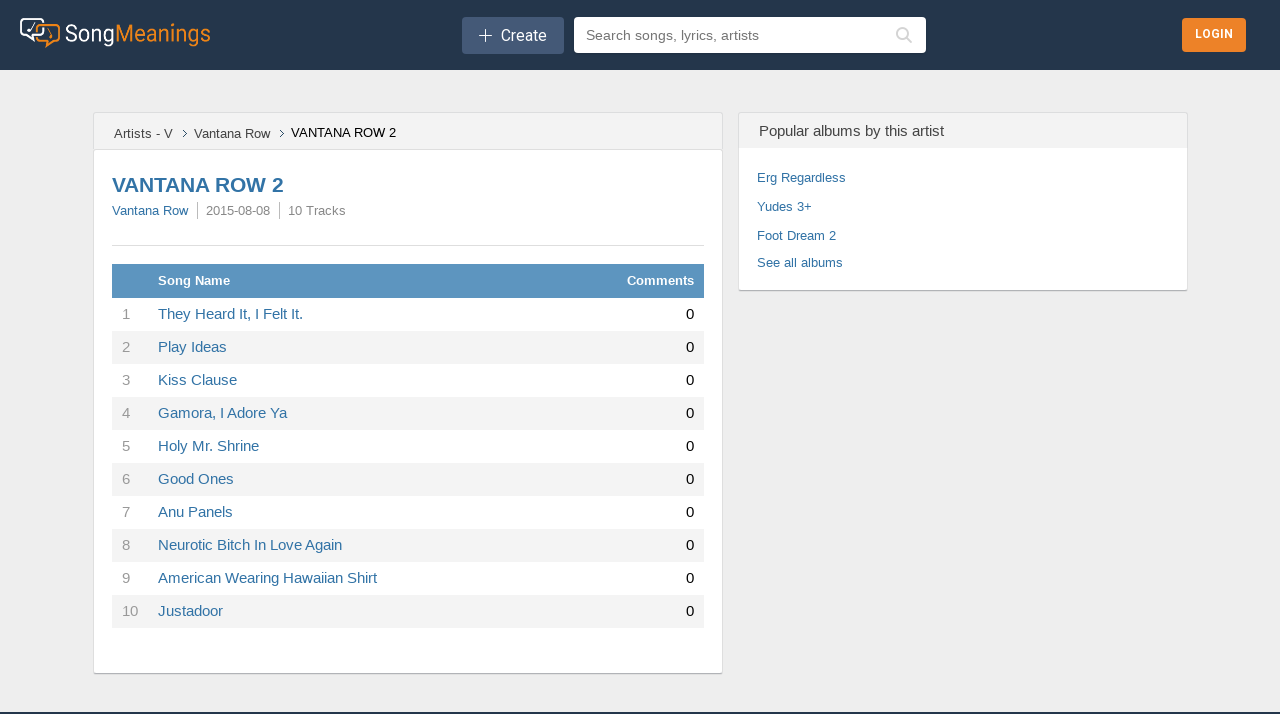

--- FILE ---
content_type: text/html;charset=utf-8
request_url: https://songmeanings.com/albums/view/tracks/279804/
body_size: 11257
content:



<!DOCTYPE html>
<html lang="en" xmlns:fb="http://ogp.me/ns/fb#">

<head>
	<meta http-equiv="Content-Type" content="text/html; charset=utf-8" />
	<meta name="viewport" content="width=device-width, initial-scale=1, maximum-scale=1, user-scalable=no, minimal-ui=1">

	<title>Vantana Row - VANTANA ROW 2 Lyrics | SongMeanings!</title>

	<meta name="description" content="Vantana Row - VANTANA ROW 2 Lyrics | SongMeanings! Album Lyrics and Tracklisting">
	<meta name="keywords" content="Vantana Row - VANTANA ROW 2 Lyrics | SongMeanings! Album Lyrics and Tracklisting">

	
<link media="all" rel="stylesheet" href="/css/sm.css?v=1170271242" type="text/css" />
<link media="all" rel="stylesheet" href="/css/all.css?v=376706071" />
<link media="all" rel="stylesheet" href="/css/new.css?v=1057150421" />
<link media="all" rel="stylesheet" href="/css/style.css?v=1512504172" />

<!--[if lt IE 9]>
		<link rel="stylesheet" media="all" href="/css/ie.css" type="text/css"/>
<![endif]-->

<link rel="apple-touch-icon" sizes="180x180" href="/apple-touch-icon.png">
<link rel="icon" type="image/png" sizes="32x32" href="/favicon-32x32.png">
<link rel="icon" type="image/png" sizes="16x16" href="/favicon-16x16.png">
<link rel="manifest" href="/site.webmanifest">
<script src="//ajax.googleapis.com/ajax/libs/jquery/3.7.1/jquery.min.js" type="text/javascript"></script>

<!-- <link rel="stylesheet" href="//ajax.googleapis.com/ajax/libs/jqueryui/1.11.0/themes/smoothness/jquery-ui.css" />
<script src="//ajax.googleapis.com/ajax/libs/jqueryui/1.11.0/jquery-ui.min.js"></script> -->

<!--[if lt IE 9]>
		<script type="text/javascript" src="/js/ie.js"></script>
<![endif]-->

<!-- qtip popups -->
<!-- <script type="text/javascript" src="/js/qtip2/basic/jquery.qtip.min.js"></script>
<link media="all" rel="stylesheet" href="/js/qtip2/basic/jquery.qtip.min.css" type="text/css" /> -->

<!-- facebook -->
<script>
	var facebook_app_id = 505551616128632;
	var facebook_channelUrl = 'https://songmeanings.com/channel.html';
</script>

<!-- google -->
<meta name="google-signin-clientid" content="458654304363.apps.googleusercontent.com" />
<meta name="google-signin-scope" content="https://www.googleapis.com/auth/plus.login https://www.googleapis.com/auth/userinfo.email" />
<meta name="google-signin-requestvisibleactions" content="http://schemas.google.com/AddActivity" />
<meta name="google-signin-cookiepolicy" content="none" />
<meta name="google-signin-approvalprompt" content="auto" />

<!-- site wide js -->
<script type="text/javascript" src="/js/site.js?v=558484912"></script>
<script type="text/javascript" src="/js/bundle.js?v=1383375172"></script>


<!-- GDPR -->
<script>
	(function() {
		/*
		 Copyright The Closure Library Authors.
		 SPDX-License-Identifier: Apache-2.0
		*/
		'use strict';
		var g = function(a) {
				var b = 0;
				return function() {
					return b < a.length ? {
						done: !1,
						value: a[b++]
					} : {
						done: !0
					}
				}
			},
			l = this || self,
			m = /^[\w+/_-]+[=]{0,2}$/,
			p = null,
			q = function() {},
			r = function(a) {
				var b = typeof a;
				if ("object" == b)
					if (a) {
						if (a instanceof Array) return "array";
						if (a instanceof Object) return b;
						var c = Object.prototype.toString.call(a);
						if ("[object Window]" == c) return "object";
						if ("[object Array]" == c || "number" == typeof a.length && "undefined" != typeof a.splice && "undefined" != typeof a.propertyIsEnumerable && !a.propertyIsEnumerable("splice")) return "array";
						if ("[object Function]" == c || "undefined" != typeof a.call && "undefined" != typeof a.propertyIsEnumerable && !a.propertyIsEnumerable("call")) return "function"
					} else return "null";
				else if ("function" == b && "undefined" == typeof a.call) return "object";
				return b
			},
			u = function(a, b) {
				function c() {}
				c.prototype = b.prototype;
				a.prototype = new c;
				a.prototype.constructor = a
			};
		var v = function(a, b) {
			Object.defineProperty(l, a, {
				configurable: !1,
				get: function() {
					return b
				},
				set: q
			})
		};
		var y = function(a, b) {
				this.b = a === w && b || "";
				this.a = x
			},
			x = {},
			w = {};
		var aa = function(a, b) {
			a.src = b instanceof y && b.constructor === y && b.a === x ? b.b : "type_error:TrustedResourceUrl";
			if (null === p) b: {
				b = l.document;
				if ((b = b.querySelector && b.querySelector("script[nonce]")) && (b = b.nonce || b.getAttribute("nonce")) && m.test(b)) {
					p = b;
					break b
				}
				p = ""
			}
			b = p;
			b && a.setAttribute("nonce", b)
		};
		var z = function() {
			return Math.floor(2147483648 * Math.random()).toString(36) + Math.abs(Math.floor(2147483648 * Math.random()) ^ +new Date).toString(36)
		};
		var A = function(a, b) {
				b = String(b);
				"application/xhtml+xml" === a.contentType && (b = b.toLowerCase());
				return a.createElement(b)
			},
			B = function(a) {
				this.a = a || l.document || document
			};
		B.prototype.appendChild = function(a, b) {
			a.appendChild(b)
		};
		var C = function(a, b, c, d, e, f) {
			try {
				var k = a.a,
					h = A(a.a, "SCRIPT");
				h.async = !0;
				aa(h, b);
				k.head.appendChild(h);
				h.addEventListener("load", function() {
					e();
					d && k.head.removeChild(h)
				});
				h.addEventListener("error", function() {
					0 < c ? C(a, b, c - 1, d, e, f) : (d && k.head.removeChild(h), f())
				})
			} catch (n) {
				f()
			}
		};
		var ba = l.atob("aHR0cHM6Ly93d3cuZ3N0YXRpYy5jb20vaW1hZ2VzL2ljb25zL21hdGVyaWFsL3N5c3RlbS8xeC93YXJuaW5nX2FtYmVyXzI0ZHAucG5n"),
			ca = l.atob("WW91IGFyZSBzZWVpbmcgdGhpcyBtZXNzYWdlIGJlY2F1c2UgYWQgb3Igc2NyaXB0IGJsb2NraW5nIHNvZnR3YXJlIGlzIGludGVyZmVyaW5nIHdpdGggdGhpcyBwYWdlLg=="),
			da = l.atob("RGlzYWJsZSBhbnkgYWQgb3Igc2NyaXB0IGJsb2NraW5nIHNvZnR3YXJlLCB0aGVuIHJlbG9hZCB0aGlzIHBhZ2Uu"),
			ea = function(a, b, c) {
				this.b = a;
				this.f = new B(this.b);
				this.a = null;
				this.c = [];
				this.g = !1;
				this.i = b;
				this.h = c
			},
			F = function(a) {
				if (a.b.body && !a.g) {
					var b =
						function() {
							D(a);
							l.setTimeout(function() {
								return E(a, 3)
							}, 50)
						};
					C(a.f, a.i, 2, !0, function() {
						l[a.h] || b()
					}, b);
					a.g = !0
				}
			},
			D = function(a) {
				for (var b = G(1, 5), c = 0; c < b; c++) {
					var d = H(a);
					a.b.body.appendChild(d);
					a.c.push(d)
				}
				b = H(a);
				b.style.bottom = "0";
				b.style.left = "0";
				b.style.position = "fixed";
				b.style.width = G(100, 110).toString() + "%";
				b.style.zIndex = G(2147483544, 2147483644).toString();
				b.style["background-color"] = I(249, 259, 242, 252, 219, 229);
				b.style["box-shadow"] = "0 0 12px #888";
				b.style.color = I(0, 10, 0, 10, 0, 10);
				b.style.display =
					"flex";
				b.style["justify-content"] = "center";
				b.style["font-family"] = "Roboto, Arial";
				c = H(a);
				c.style.width = G(80, 85).toString() + "%";
				c.style.maxWidth = G(750, 775).toString() + "px";
				c.style.margin = "24px";
				c.style.display = "flex";
				c.style["align-items"] = "flex-start";
				c.style["justify-content"] = "center";
				d = A(a.f.a, "IMG");
				d.className = z();
				d.src = ba;
				d.style.height = "24px";
				d.style.width = "24px";
				d.style["padding-right"] = "16px";
				var e = H(a),
					f = H(a);
				f.style["font-weight"] = "bold";
				f.textContent = ca;
				var k = H(a);
				k.textContent = da;
				J(a,
					e, f);
				J(a, e, k);
				J(a, c, d);
				J(a, c, e);
				J(a, b, c);
				a.a = b;
				a.b.body.appendChild(a.a);
				b = G(1, 5);
				for (c = 0; c < b; c++) d = H(a), a.b.body.appendChild(d), a.c.push(d)
			},
			J = function(a, b, c) {
				for (var d = G(1, 5), e = 0; e < d; e++) {
					var f = H(a);
					b.appendChild(f)
				}
				b.appendChild(c);
				c = G(1, 5);
				for (d = 0; d < c; d++) e = H(a), b.appendChild(e)
			},
			G = function(a, b) {
				return Math.floor(a + Math.random() * (b - a))
			},
			I = function(a, b, c, d, e, f) {
				return "rgb(" + G(Math.max(a, 0), Math.min(b, 255)).toString() + "," + G(Math.max(c, 0), Math.min(d, 255)).toString() + "," + G(Math.max(e, 0), Math.min(f,
					255)).toString() + ")"
			},
			H = function(a) {
				a = A(a.f.a, "DIV");
				a.className = z();
				return a
			},
			E = function(a, b) {
				0 >= b || null != a.a && 0 != a.a.offsetHeight && 0 != a.a.offsetWidth || (fa(a), D(a), l.setTimeout(function() {
					return E(a, b - 1)
				}, 50))
			},
			fa = function(a) {
				var b = a.c;
				var c = "undefined" != typeof Symbol && Symbol.iterator && b[Symbol.iterator];
				b = c ? c.call(b) : {
					next: g(b)
				};
				for (c = b.next(); !c.done; c = b.next())(c = c.value) && c.parentNode && c.parentNode.removeChild(c);
				a.c = [];
				(b = a.a) && b.parentNode && b.parentNode.removeChild(b);
				a.a = null
			};
		var ia = function(a, b, c, d, e) {
				var f = ha(c),
					k = function(n) {
						n.appendChild(f);
						l.setTimeout(function() {
							f ? (0 !== f.offsetHeight && 0 !== f.offsetWidth ? b() : a(), f.parentNode && f.parentNode.removeChild(f)) : a()
						}, d)
					},
					h = function(n) {
						document.body ? k(document.body) : 0 < n ? l.setTimeout(function() {
							h(n - 1)
						}, e) : b()
					};
				h(3)
			},
			ha = function(a) {
				var b = document.createElement("div");
				b.className = a;
				b.style.width = "1px";
				b.style.height = "1px";
				b.style.position = "absolute";
				b.style.left = "-10000px";
				b.style.top = "-10000px";
				b.style.zIndex = "-10000";
				return b
			};
		var K = {},
			L = null;
		var M = function() {},
			N = "function" == typeof Uint8Array,
			O = function(a, b) {
				a.b = null;
				b || (b = []);
				a.j = void 0;
				a.f = -1;
				a.a = b;
				a: {
					if (b = a.a.length) {
						--b;
						var c = a.a[b];
						if (!(null === c || "object" != typeof c || Array.isArray(c) || N && c instanceof Uint8Array)) {
							a.g = b - a.f;
							a.c = c;
							break a
						}
					}
					a.g = Number.MAX_VALUE
				}
				a.i = {}
			},
			P = [],
			Q = function(a, b) {
				if (b < a.g) {
					b += a.f;
					var c = a.a[b];
					return c === P ? a.a[b] = [] : c
				}
				if (a.c) return c = a.c[b], c === P ? a.c[b] = [] : c
			},
			R = function(a, b, c) {
				a.b || (a.b = {});
				if (!a.b[c]) {
					var d = Q(a, c);
					d && (a.b[c] = new b(d))
				}
				return a.b[c]
			};
		M.prototype.h = N ? function() {
			var a = Uint8Array.prototype.toJSON;
			Uint8Array.prototype.toJSON = function() {
				var b;
				void 0 === b && (b = 0);
				if (!L) {
					L = {};
					for (var c = "ABCDEFGHIJKLMNOPQRSTUVWXYZabcdefghijklmnopqrstuvwxyz0123456789".split(""), d = ["+/=", "+/", "-_=", "-_.", "-_"], e = 0; 5 > e; e++) {
						var f = c.concat(d[e].split(""));
						K[e] = f;
						for (var k = 0; k < f.length; k++) {
							var h = f[k];
							void 0 === L[h] && (L[h] = k)
						}
					}
				}
				b = K[b];
				c = [];
				for (d = 0; d < this.length; d += 3) {
					var n = this[d],
						t = (e = d + 1 < this.length) ? this[d + 1] : 0;
					h = (f = d + 2 < this.length) ? this[d + 2] : 0;
					k = n >> 2;
					n = (n &
						3) << 4 | t >> 4;
					t = (t & 15) << 2 | h >> 6;
					h &= 63;
					f || (h = 64, e || (t = 64));
					c.push(b[k], b[n], b[t] || "", b[h] || "")
				}
				return c.join("")
			};
			try {
				return JSON.stringify(this.a && this.a, S)
			} finally {
				Uint8Array.prototype.toJSON = a
			}
		} : function() {
			return JSON.stringify(this.a && this.a, S)
		};
		var S = function(a, b) {
			return "number" !== typeof b || !isNaN(b) && Infinity !== b && -Infinity !== b ? b : String(b)
		};
		M.prototype.toString = function() {
			return this.a.toString()
		};
		var T = function(a) {
			O(this, a)
		};
		u(T, M);
		var U = function(a) {
			O(this, a)
		};
		u(U, M);
		var ja = function(a, b) {
				this.c = new B(a);
				var c = R(b, T, 5);
				c = new y(w, Q(c, 4) || "");
				this.b = new ea(a, c, Q(b, 4));
				this.a = b
			},
			ka = function(a, b, c, d) {
				b = new T(b ? JSON.parse(b) : null);
				b = new y(w, Q(b, 4) || "");
				C(a.c, b, 3, !1, c, function() {
					ia(function() {
						F(a.b);
						d(!1)
					}, function() {
						d(!0)
					}, Q(a.a, 2), Q(a.a, 3), Q(a.a, 1))
				})
			};
		var la = function(a, b) {
				V(a, "internal_api_load_with_sb", function(c, d, e) {
					ka(b, c, d, e)
				});
				V(a, "internal_api_sb", function() {
					F(b.b)
				})
			},
			V = function(a, b, c) {
				a = l.btoa(a + b);
				v(a, c)
			},
			W = function(a, b, c) {
				for (var d = [], e = 2; e < arguments.length; ++e) d[e - 2] = arguments[e];
				e = l.btoa(a + b);
				e = l[e];
				if ("function" == r(e)) e.apply(null, d);
				else throw Error("API not exported.");
			};
		var X = function(a) {
			O(this, a)
		};
		u(X, M);
		var Y = function(a) {
			this.h = window;
			this.a = a;
			this.b = Q(this.a, 1);
			this.f = R(this.a, T, 2);
			this.g = R(this.a, U, 3);
			this.c = !1
		};
		Y.prototype.start = function() {
			ma();
			var a = new ja(this.h.document, this.g);
			la(this.b, a);
			na(this)
		};
		var ma = function() {
				var a = function() {
					if (!l.frames.googlefcPresent)
						if (document.body) {
							var b = document.createElement("iframe");
							b.style.display = "none";
							b.style.width = "0px";
							b.style.height = "0px";
							b.style.border = "none";
							b.style.zIndex = "-1000";
							b.style.left = "-1000px";
							b.style.top = "-1000px";
							b.name = "googlefcPresent";
							document.body.appendChild(b)
						} else l.setTimeout(a, 5)
				};
				a()
			},
			na = function(a) {
				var b = Date.now();
				W(a.b, "internal_api_load_with_sb", a.f.h(), function() {
					var c;
					var d = a.b,
						e = l[l.btoa(d + "loader_js")];
					if (e) {
						e = l.atob(e);
						e = parseInt(e, 10);
						d = l.btoa(d + "loader_js").split(".");
						var f = l;
						d[0] in f || "undefined" == typeof f.execScript || f.execScript("var " + d[0]);
						for (; d.length && (c = d.shift());) d.length ? f[c] && f[c] !== Object.prototype[c] ? f = f[c] : f = f[c] = {} : f[c] = null;
						c = Math.abs(b - e);
						c = 1728E5 > c ? 0 : c
					} else c = -1;
					0 != c && (W(a.b, "internal_api_sb"), Z(a, Q(a.a, 6)))
				}, function(c) {
					Z(a, c ? Q(a.a, 4) : Q(a.a, 5))
				})
			},
			Z = function(a, b) {
				a.c || (a.c = !0, a = new l.XMLHttpRequest, a.open("GET", b, !0), a.send())
			};
		(function(a, b) {
			l[a] = function(c) {
				for (var d = [], e = 0; e < arguments.length; ++e) d[e - 0] = arguments[e];
				l[a] = q;
				b.apply(null, d)
			}
		})("__d3lUW8vwsKlB__", function(a) {
			"function" == typeof window.atob && (a = window.atob(a), a = new X(a ? JSON.parse(a) : null), (new Y(a)).start())
		});
	}).call(this);
	window.__d3lUW8vwsKlB__("[base64]");
</script>
	<!--[if lt IE 8]><link rel="stylesheet" type="text/css" href="/css/ie.css" /><![endif]-->
	<!--[if lt IE 7]><script type="text/javascript" src="/js/ie-hover.js"></script><![endif]-->
	<link rel="search" type="application/opensearchdescription+xml" href="/opensearch.xml" title="Search SongMeanings" />

<link rel="image_src" href="//songmeanings.com/images/img10.webp" />

<meta property="fb:app_id" content="199712020079338" />


<!-- Google Tag Manager -->
<script>(function(w,d,s,l,i){w[l]=w[l]||[];w[l].push({'gtm.start':
new Date().getTime(),event:'gtm.js'});var f=d.getElementsByTagName(s)[0],
j=d.createElement(s),dl=l!='dataLayer'?'&l='+l:'';j.async=true;j.src=
'https://www.googletagmanager.com/gtm.js?id='+i+dl;f.parentNode.insertBefore(j,f);
})(window,document,'script','dataLayer','GTM-5F3JHW4');</script>
<!-- End Google Tag Manager -->

<!-- simple modal -->
<!--<link type='text/css' href='/css/simplemodal/basic.css' rel='stylesheet' media='screen' />-->
<!--[if lt IE 7]>
	<link type='text/css' href='/css/simplemodal/basic_ie.css' rel='stylesheet' media='screen' />
	<![endif]-->
<!--<script src="/js/jquery.simplemodal.js" type="text/javascript"></script>
<script src="/js/simplemodal_basic.js" type="text/javascript"></script>-->
<!-- end simple modal -->

<!-- Umami -->
<script defer src="https://umami.smorphine.com/script.js" data-website-id="b4a761a3-3700-4428-826f-f7307004ef45"></script>
<!-- End Umami -->
	<link rel="canonical" href="https://songmeanings.com/albums/view/tracks/279804/" />

			<meta name="robots" content="noindex, follow">
	</head>

<body>
	<div id="fb-root"></div>
<!-- <script type="text/javascript" src="/js/jquery.cookie.js"></script> -->



	<!-- wrapper -->
	<div id="wrapper" class="content-wrapper">
		<noscript>
			<div>Javascript must be enabled for the correct page display</div>
		</noscript>

		<header id="header" class="header-content">
			

<div class="bottom-header-wrapper">
    <div class="bottom-header-content">
        <button id="mobile-nav-toggle" class="mobile-nav-toggle" aria-label="Toggle navigation">
            <i class="fa-regular fa-bars"></i>
        </button>

        <a href="/">
            <img src="/images/new/logo.webp" alt="SongMeanings" class="logo">
        </a>

        <div class="middle-content">
                <div class="createContainer">
        <button class="create">
            <i class="icon fal fa-plus" aria-hidden='true'></i>
            <span class="text">Create</span> 
        </button>

        <div class="menu">
            <ul>
                <li><a href="https://songmeanings.com/artist/suggest/" class="">Add Artist</a></li>            </ul>
        </div>
    </div>
    
            <form action="/query/" class="searchbar-content">
                <!-- <input type="submit" class="explore-btn" value="Explore" /> -->
                <div class="searchbox-wrapper">
                    <input id="frmquery" type="text" placeholder="Search songs, lyrics, artists" class="searchbox" value="" name="query" autocomplete="off" />
                        <div class="autocomplete-wrapper searchbox-autocomplete" data-input-id="frmquery" data-max-results="5">
        <div class="autocomplete-dropdown hidden">
            <div class="autocomplete-tabs">
                <button class="autocomplete-tab active" data-tab="all">All</button>
                <button class="autocomplete-tab" data-tab="songs">Songs</button>
                <button class="autocomplete-tab" data-tab="artists">Artists</button>
                <button class="autocomplete-tab" data-tab="albums">Albums</button>
                <button class="autocomplete-tab" data-tab="lyrics">Lyrics</button>
            </div>
            <div class="autocomplete-results">
                <div class="autocomplete-content" data-content="all"></div>
                <div class="autocomplete-content hidden" data-content="songs"></div>
                <div class="autocomplete-content hidden" data-content="artists"></div>
                <div class="autocomplete-content hidden" data-content="albums"></div>
                <div class="autocomplete-content hidden" data-content="lyrics"></div>
            </div>
            <div class="autocomplete-loading hidden">
                <i class="fas fa-spinner fa-spin"></i>
            </div>
            <div class="autocomplete-empty hidden">
                No results found
            </div>
        </div>
    </div>
                    <button type="submit" class="search-icon-btn">
                        <i class="fas fa-search"></i>
                    </button>
                </div>
                <input type="hidden" name="type" value="all" />
            </form>
        </div>

        
<div class="hamburger ">

    
        <div class="searchButtonContainer">
        <button class="headerSearchButton toggle-search" onclick="toggleSearch(event); return false;">
            <i class="fa-regular fa-magnifying-glass" aria-hidden="true"></i>
        </button>
    </div>

    <div id="search-menu" class="search-menu">
        <div class="form">
            <form action="/query/" method="get" class="searchbar-content">
                <div class="searchbox-wrapper" style="position: relative; z-index: 10;">
                    <input id="search-menu-input" name="q" autocomplete="off" required="" placeholder="Search lyrics &amp; more" class="searchbox" style="position: relative; z-index: 20; pointer-events: auto;" />
                        <div class="autocomplete-wrapper searchbox-autocomplete" data-input-id="search-menu-input" data-max-results="5">
        <div class="autocomplete-dropdown hidden">
            <div class="autocomplete-tabs">
                <button class="autocomplete-tab active" data-tab="all">All</button>
                <button class="autocomplete-tab" data-tab="songs">Songs</button>
                <button class="autocomplete-tab" data-tab="artists">Artists</button>
                <button class="autocomplete-tab" data-tab="albums">Albums</button>
                <button class="autocomplete-tab" data-tab="lyrics">Lyrics</button>
            </div>
            <div class="autocomplete-results">
                <div class="autocomplete-content" data-content="all"></div>
                <div class="autocomplete-content hidden" data-content="songs"></div>
                <div class="autocomplete-content hidden" data-content="artists"></div>
                <div class="autocomplete-content hidden" data-content="albums"></div>
                <div class="autocomplete-content hidden" data-content="lyrics"></div>
            </div>
            <div class="autocomplete-loading hidden">
                <i class="fas fa-spinner fa-spin"></i>
            </div>
            <div class="autocomplete-empty hidden">
                No results found
            </div>
        </div>
    </div>
                    <button type="submit" class="search-icon-btn" style="position: relative; z-index: 20;">
                        <i class="fas fa-search"></i>
                    </button>
                </div>
                <input type="hidden" name="type" value="all" />
            </form>
        </div>
        <div class="options">
            <a href="#" class="icon-close toggle-search">
                <img src="/images/icon-close.webp" class="ham-icon" alt="Close menu icon">
            </a>
        </div>
    </div>
</div>

<script>
    function toggleHamburger() {
        var hamburgerMenu = document.getElementById("hamburger-menu");
        (hamburgerMenu.style.display === "flex") ? hamburgerMenu.style.display = "none": hamburgerMenu.style.display = "flex";
    }

    function toggleSearch(e) {
        // Prevent default and stop propagation to avoid focus issues
        if (e) {
            e.preventDefault();
            e.stopPropagation();
        }

        var searchMenu = document.getElementById("search-menu");

        if (searchMenu.style.display === "flex") {
            searchMenu.style.display = "none";
        } else {
            // Blur the search icon that was clicked
            if (document.activeElement) {
                document.activeElement.blur();
            }

            // Force display to flex and make sure it's visible
            searchMenu.style.display = "flex";
            searchMenu.style.visibility = "visible";
            searchMenu.style.opacity = "1";
            searchMenu.style.zIndex = "9999";
            searchMenu.style.position = "fixed";
            searchMenu.style.top = "0";
            searchMenu.style.left = "0";
            searchMenu.style.width = "100%";
            searchMenu.style.height = "51px";

            // Ensure form and form container are also visible and properly sized
            var form = searchMenu.querySelector('.form');
            if (form) {
                form.style.display = "flex";
                form.style.visibility = "visible";
                form.style.width = "100%";
                form.style.height = "100%";
                form.style.flex = "1";
            }

            var formElement = searchMenu.querySelector('form');
            if (formElement) {
                formElement.style.display = "flex";
                formElement.style.width = "100%";
                formElement.style.height = "100%";
            }

            var searchboxWrapper = searchMenu.querySelector('.searchbox-wrapper');
            if (searchboxWrapper) {
                searchboxWrapper.style.display = "flex";
                searchboxWrapper.style.width = "100%";
                searchboxWrapper.style.height = "100%";
            }

            // Wait for the menu to render, then ensure input is properly sized and accessible
            requestAnimationFrame(function() {
                requestAnimationFrame(function() {
                    setTimeout(function() {
                        var input = document.getElementById("search-menu-input");

                        if (!input) {
                            return;
                        }

                        // Ensure autocomplete wrapper doesn't block input
                        var wrapper = input.closest('.searchbox-wrapper');
                        var autocompleteWrapper = null;
                        if (wrapper) {
                            autocompleteWrapper = wrapper.querySelector('.autocomplete-wrapper');
                            if (autocompleteWrapper) {
                                autocompleteWrapper.style.display = 'none';
                                autocompleteWrapper.style.pointerEvents = 'none';
                                autocompleteWrapper.style.zIndex = '-1';
                                autocompleteWrapper.classList.remove('has-results');
                                var dropdown = autocompleteWrapper.querySelector('.autocomplete-dropdown');
                                if (dropdown) {
                                    dropdown.classList.add('hidden');
                                }
                            }
                        }

                        // Ensure input is interactive and has proper dimensions
                        input.style.cssText = 'pointer-events: auto !important; position: relative !important; z-index: 10000 !important; opacity: 1 !important; visibility: visible !important; display: block !important;';
                        input.disabled = false;
                        input.readOnly = false;
                        input.removeAttribute('tabindex');

                        // Ensure parent containers have proper dimensions
                        var searchboxWrapperInput = input.closest('.searchbox-wrapper');
                        var formInput = input.closest('form');
                        var formContainerInput = input.closest('.form');

                        if (searchboxWrapperInput) {
                            searchboxWrapperInput.style.display = "flex";
                            searchboxWrapperInput.style.width = "100%";
                            searchboxWrapperInput.style.height = "51px";
                            searchboxWrapperInput.style.alignItems = "center";
                        }

                        if (formInput) {
                            formInput.style.display = "flex";
                            formInput.style.width = "100%";
                            formInput.style.height = "100%";
                        }

                        if (formContainerInput) {
                            formContainerInput.style.display = "flex";
                            formContainerInput.style.width = "100%";
                            formContainerInput.style.height = "100%";
                        }

                        // Force input dimensions
                        input.style.width = "100%";
                        input.style.height = "51px";
                        input.style.flex = "1";
                        input.style.display = "block";
                        input.setAttribute('tabindex', '0');
                    }, 150);
                });
            });
        }
    }
</script>
        <div class="login-btns-wrapper">
        <div class="loginButtonContainer">
        <button class="headerLoginButton login">
            <span class="text">Login</span>
        </button>
    </div>
</div>    </div>
</div>		</header>
		<main id="main" class="main-content">
			<a name="top"></a>
<div class="main-holder">
		<div class="main-frame">
		<!-- content -->
		<div id="content">
			<!-- block -->

			<div class="block-heading">
				<ul class="breadcrumbs">
	<li>
		<a href="/artist/directory/v/" itemprop="item" title="Artist Directory for V"><span itemprop="name">Artists - V</span></a>	</li>
	<li>
		<a href="https://songmeanings.com/artist/view/songs/137439068262/" title="Vantana Row"  >Vantana Row</a>	</li>
	<li>
		VANTANA ROW 2	</li>
</ul>			</div>

			<div class="block haudio">
				<div class="heading album-area">
	
	<div class="text-holder">
		<h2 class="album"><a href="/albums/view/tracks/279804/" title="VANTANA ROW 2">VANTANA ROW 2</a></h2>
		<ul class="song-info song-info2">
			<li><a href="https://songmeanings.com/artist/view/songs/137439068262/" title="Vantana Row"  >Vantana Row</a></li>
			<li class="published">2015-08-08</li>			
			<li>10 Tracks</li>
			<!-- <li><a class="comments" href="#">0 Comments</a></li> -->
		</ul>
		<dl>
			<!--
			<dt>Genre:</dt>
			<dd><a class="category" rel="tag" href="#">Pop</a></dd>
			-->
		</dl>

			</div>
</div>

				<div class="holder">

					<div class="table-holder">
						<!-- songs -->
						<table summary="songs table">
	<caption>songs table</caption>
	<thead>
		<tr class="blueheading">
			<th class="columnFirst">&nbsp;</th>
			<th class="columnNext">Song Name</th>
			<th class="columnLast">Comments</th>
		</tr>
	</thead>
	<!-- class="marked" -->
	<tbody>
					<tr class="item">
				<td width="5%" class="" style="color: #999;">
					1				</td>
				<td width="85%" class="">
					<a style="" class="" href="https://songmeanings.com/songs/view/3530822107859522801/" title="They Heard It, I Felt It." >They Heard It, I Felt It.</a>				</td>
				<td width="10%" class="comments ">
					0				</td>
			</tr>
						<tr class="item">
				<td width="5%" class="marked" style="color: #999;">
					2				</td>
				<td width="85%" class="marked">
					<a style="" class="" href="https://songmeanings.com/songs/view/3530822107859522802/" title="Play Ideas" >Play Ideas</a>				</td>
				<td width="10%" class="comments marked">
					0				</td>
			</tr>
						<tr class="item">
				<td width="5%" class="" style="color: #999;">
					3				</td>
				<td width="85%" class="">
					<a style="" class="" href="https://songmeanings.com/songs/view/3530822107859522803/" title="Kiss Clause" >Kiss Clause</a>				</td>
				<td width="10%" class="comments ">
					0				</td>
			</tr>
						<tr class="item">
				<td width="5%" class="marked" style="color: #999;">
					4				</td>
				<td width="85%" class="marked">
					<a style="" class="" href="https://songmeanings.com/songs/view/3530822107859522804/" title="Gamora, I Adore Ya" >Gamora, I Adore Ya</a>				</td>
				<td width="10%" class="comments marked">
					0				</td>
			</tr>
						<tr class="item">
				<td width="5%" class="" style="color: #999;">
					5				</td>
				<td width="85%" class="">
					<a style="" class="" href="https://songmeanings.com/songs/view/3530822107859522805/" title="Holy Mr. Shrine" >Holy Mr. Shrine</a>				</td>
				<td width="10%" class="comments ">
					0				</td>
			</tr>
						<tr class="item">
				<td width="5%" class="marked" style="color: #999;">
					6				</td>
				<td width="85%" class="marked">
					<a style="" class="" href="https://songmeanings.com/songs/view/3530822107859522806/" title="Good Ones" >Good Ones</a>				</td>
				<td width="10%" class="comments marked">
					0				</td>
			</tr>
						<tr class="item">
				<td width="5%" class="" style="color: #999;">
					7				</td>
				<td width="85%" class="">
					<a style="" class="" href="https://songmeanings.com/songs/view/3530822107859522807/" title="Anu Panels" >Anu Panels</a>				</td>
				<td width="10%" class="comments ">
					0				</td>
			</tr>
						<tr class="item">
				<td width="5%" class="marked" style="color: #999;">
					8				</td>
				<td width="85%" class="marked">
					<a style="" class="" href="https://songmeanings.com/songs/view/3530822107859522808/" title="Neurotic Bitch In Love Again" >Neurotic Bitch In Love Again</a>				</td>
				<td width="10%" class="comments marked">
					0				</td>
			</tr>
						<tr class="item">
				<td width="5%" class="" style="color: #999;">
					9				</td>
				<td width="85%" class="">
					<a style="" class="" href="https://songmeanings.com/songs/view/3530822107859522809/" title="American Wearing Hawaiian Shirt" >American Wearing Hawaiian Shirt</a>				</td>
				<td width="10%" class="comments ">
					0				</td>
			</tr>
						<tr class="item">
				<td width="5%" class="marked" style="color: #999;">
					10				</td>
				<td width="85%" class="marked">
					<a style="" class="" href="https://songmeanings.com/songs/view/3530822107859522810/" title="Justadoor" >Justadoor</a>				</td>
				<td width="10%" class="comments marked">
					0				</td>
			</tr>
				</tbody>
</table>						<!-- end songs -->
					</div>

				</div>
			</div>

					</div>

		<!-- sidebar -->
		<div id="sidebar">
			<!-- block-heading -->
						<!-- adv -->

			<!-- BEGIN JS TAG - SM ROS ATF < - DO NOT MODIFY -->
<SCRIPT SRC="http://ib.adnxs.com/ttj?id=5951356&size=300x250" TYPE="text/javascript"></SCRIPT>
<!-- END TAG --> 
			<div class="block-heading">
	<h3>Popular albums by this artist</h3>
</div>
<!-- block -->
<div class="block">
				<p><a href="/albums/view/tracks/285016/" title="Erg Regardless">Erg Regardless</a></p>
				<p><a href="/albums/view/tracks/285017/" title="Yudes 3+">Yudes 3+</a></p>
				<p><a href="/albums/view/tracks/285018/" title="Foot Dream 2">Foot Dream 2</a></p>
				
	<a href="/artist/view/discography/137439068262/" class="more" title="See all Vantana Row albums">See all albums</a>
</div>		</div>
	</div>
</div>

<script type="text/javascript">
	$(document).ready(function() {

		//global vars
		var loading = $("#loading");
		var commentsList = $("#comments-list");
		var pagination = $("#pagination");
		var thistypecount = $("#flycomcount").text();
		var page = 1;
		var sortable = "DESC";
		var orderby = "ts_date";

		//functions
		function goToByScroll(id) {
			// Scroll
			$('html,body').animate({
					scrollTop: $("#" + id).offset().top
				},
				'slow');
		}

		function updateCommentsList(sortable, orderby) {
			//just for the fade effect
			//commentsList.hide();

			//send the post to shoutbox.php
			$.ajax({
				type: "POST",
				url: "./",
				data: "command=loadComments&sortable=" + sortable + "&orderby=" + orderby,
				dataType: "html",
				success: function(data) {
					loading.fadeOut('slow');

					//commentsList.fadeIn('slow');
					commentsList.fadeIn('slow', function() {
						// Animation complete.
						commentsList.html(data);
					});


				}
			});

			return false;
		}


		function updateCommentCounts(lid) {

			$.ajax({
				type: "POST",
				url: "./",
				data: "command=updateCommentCounts&lid=" + lid,
				dataType: "html",
				success: function(data) {

					$("#comments-counter").html(data);
					$("#header-comments-counter").html(data);
				}
			});

			return false;
		}



		$("a[id^='sort-highest']").click(function() {
			//var thistype = $('#sort-commenttypes').find(":selected").val();

			updateCommentsList('DESC', 'ratedhighest');
			$('#sort-highest').addClass('active');
			$('#sort-recent').removeClass('active');
			$('#sort-oldest').removeClass('active');

			sortable = "DESC";
			orderby = "ratedhighest";

			return false;
		});

		$("a[id^='sort-oldest']").click(function() {

			updateCommentsList('ASC', 'datetime');
			$('#sort-oldest').addClass('active');
			$('#sort-recent').removeClass('active');
			$('#sort-highest').removeClass('active');

			sortable = "ASC";
			orderby = "datetime";

			return false;
		});

		$("a[id^='sort-recent']").click(function() {

			updateCommentsList('DESC', 'datetime');
			$('#sort-recent').addClass('active');
			$('#sort-oldest').removeClass('active');
			$('#sort-highest').removeClass('active');

			sortable = "DESC";
			orderby = "datetime";
			return false;
		});

		$(document).on('click', "a[id^='rateup']", function(e) {

			e.preventDefault();

			var com_id = $(this).attr('id').substring(7);

			$.ajax({
				type: "POST",
				url: "./",
				data: "command=commentRateUp&cid=" + com_id,
				dataType: "html",
				success: function(data) {
					$("#com-rating-" + com_id).hide();
					$("#rateup-" + com_id).fadeOut();
					$("#ratedown-" + com_id).fadeOut();
					$("#com-rating-" + com_id).html(data);
					$("#com-rating-" + com_id).fadeIn();
				}
			});

			return false;
		});

		$(document).on('click', "a[id^='ratedown']", function(e) {

			e.preventDefault();

			var com_id = $(this).attr('id').substring(9);

			$.ajax({
				type: "POST",
				url: "./",
				data: "command=commentRateDown&cid=" + com_id,
				dataType: "html",
				success: function(data) {
					$("#com-rating-" + com_id).hide();
					$("#rateup-" + com_id).fadeOut();
					$("#ratedown-" + com_id).fadeOut();
					$("#com-rating-" + com_id).html(data);
					$("#com-rating-" + com_id).fadeIn();
				}
			});

			return false;
		});

		$(document).on('click', "a[id^='showtypeshuh']", function(e) {

			e.preventDefault();

			$("#typeshuh").show();

			return false;
		});

		$(document).on('click', "a[id^='closetypeshuh']", function(e) {

			e.preventDefault();

			$("#typeshuh").hide();

			return false;
		});




	});
</script>		</main>
		<footer id="footer" class="footer-content">
			<div class="footer-top">
    <div class="footer-top-wrapper">
        <div class="footer-top-left">
            <div class="footer-top-left-block">
                <h6>SongMeanings</h6>
                <ul>
                    <li>
                        <a href="/about/team" rel="nofollow">Who We Are</a>
                    </li>
                    <li>
                        <a href="/about" rel="nofollow">Contact</a>
                    </li>
                    <li>
                        <a href="/about/advertising" rel="nofollow">Advertising</a>
                    </li>
                    <li>
                        <a href="/terms" rel="nofollow">Terms &amp; Conditions</a>
                    </li>
                </ul>
            </div>
            <div class="footer-top-left-block">
                <h6>
                    What's Popular
                </h6>
                <ul>
                    <li>
                        <a href="/popular/lyrics">Top Lyrics</a>
                    </li>
                    <li>
                        <a href="/popular/artists">Top Artists</a>
                    </li>
                </ul>
            </div>
            <div class="footer-top-left-newsletter-block">
                <h6>Newsletter</h6>
                <p class="newsletter-description">Stay updated with the latest from SongMeanings</p>
                <form id="newsletter-form" class="newsletter-form">
                    <input
                        type="email"
                        id="newsletter-email"
                        name="email"
                        placeholder="Enter your email"
                        required
                        class="newsletter-input" />
                    <button type="submit" class="button button-primary newsletter-submit">Subscribe</button>
                </form>
                <div id="newsletter-message" class="newsletter-message" style="display: none;"></div>
            </div>
        </div>

        <div class="footer-top-right">
            <h3>
                Decoding and interpreting lyrics since 1999.
            </h3>
            <div class="sm-statistic-content">
                <div class="statistic-wrapper content-space">
                    <span class="statistic-numeric">
                        <i class="fas fa-align-left"></i>1,368,381
                    </span>
                    <span class="statistic-title">Lyrics</span>
                </div>
                <div class="statistic-wrapper content-space">
                    <span class="statistic-numeric">
                        <i class="fas fa-compact-disc"></i>173,439
                    </span>
                    <span class="statistic-title">Artists</span>
                </div>
                <div class="statistic-wrapper">
                    <span class="statistic-numeric">
                        <i class="fas fa-comments"></i>2,519,172
                    </span>
                    <span class="statistic-title">Comments</span>
                </div>
            </div>
        </div>
    </div>
</div>

<div class="footer-bottom">
    <div class="footer-bottom-wrapper">
        <div class="copy-right-content">
            <p>Non-lyrical content copyright 1999-2026 SongMeanings</p>
            This site is protected by reCAPTCHA and the Google&nbsp;
            <a href="https://policies.google.com/privacy">
                Privacy Policy
            </a>
            &nbsp; and&nbsp;
            <a href="https://policies.google.com/terms">
                Terms of Service
            </a>
            &nbsp; apply.
        </div>

    </div>
    <div style="text-align: center; color: #fff;">
            </div>
</div>

<script>window.recaptchaPublicKey = "6Lf5_K4UAAAAAFZw7xLfptWekgQscPVwYQIp_6M7";</script><div class="popup-holder">
	<div id="popup-loginform" class="lightbox">
		<div class="login-box-new">
			<form action="#" class="login-form-new" id="login-form-new">
				<fieldset>
					<div class="input-holder" id="input-username">
						<input type="text" placeholder="Username" name="name" id="name" autocomplete="off" />


						<div class="tooltip" id="username-tooltip">
							<p>User does not exist</p>
						</div>
					</div>
					<div class="input-holder password" id="input-password">
						<input type="password" placeholder="Password" name="pass" id="pass" autocomplete="off" />
						<div class="view-password" id="view_pwd_btn">
							<i class="fas fa-eye"></i>
						</div>
						<div class="tooltip" id="password-tooltip">
							<p>Incorrect Password</p>
						</div>
					</div>
					<div class="box-new" id="box-login">
						<input type="checkbox" id="remember" />
						<label for="remember">Remember Me</label>
						<input type="submit" value="Log In" class="submit-for-login" />
					</div>
					<div class="processing" id="box-processing" style="display:none;">
						Logging you in...
					</div>
				</fieldset>
			</form>
			<div class="block-new">
				<a href="/forgot/">Forgot username/password?</a>
				<a href="#" id="magic-login-link-modal" class="magic-login-link">Magic Login (Email Link)</a>
				<a href="/create/" class="join">Join Now!</a>
			</div>
			
			<!-- Magic Login Form (Hidden by default) -->
			<div id="magic-login-form-modal" style="display: none;" class="login-box-new">
				<form action="/create/actions.php" class="magic-login-form" method="post">
					<fieldset>
						<input type="hidden" name="command" value="magic_login" />
						<div class="input-holder">
							<input type="email" placeholder="Email Address" name="frmemail" id="magic-email-modal" required />
						</div>
						<div class="box-new">
							<input type="submit" value="Send Magic Login Link" class="submit-magic-login" />
							<a href="#" id="cancel-magic-login-modal" class="cancel-link">Cancel</a>
						</div>
						<div class="processing" id="magic-processing-modal" style="display:none;">
							Sending magic login link...
						</div>
					</fieldset>
				</form>
			</div>
		</div>
	</div>
</div><script src="/screens/footer/newsletter.js"></script>		</footer>
	</div>

	<!-- <div id="skip"><a href="#content">Skip to Content</a></div> -->
	<!-- <div id="back"><a href="#wrapper">Back to top</a></div> -->
</body>

</html>

--- FILE ---
content_type: application/javascript; charset=utf-8
request_url: https://fundingchoicesmessages.google.com/f/AGSKWxU3hC3S_xhtcsy21myLlVPXXpb8yV_QoOuEo4ShFliW3YZsUFTrn_OVRHRsl5uitKyHr7AccXSHoiN-kHEHf5gzAq2m3_db-YOv6Wqu8l_foJOb4LwuKvkVu-HTMTZ8TAXKEhl3AZvSf7xgQtbeThfYna3A-gq3F2brrFFNuRYIo1cuMcU0bpusEi4U/_/pubs_aff.asp?-banner-ad./ome.ads./images/sponsored./ad160.
body_size: -1284
content:
window['80927fc7-84af-4988-b951-da97ea2279cb'] = true;